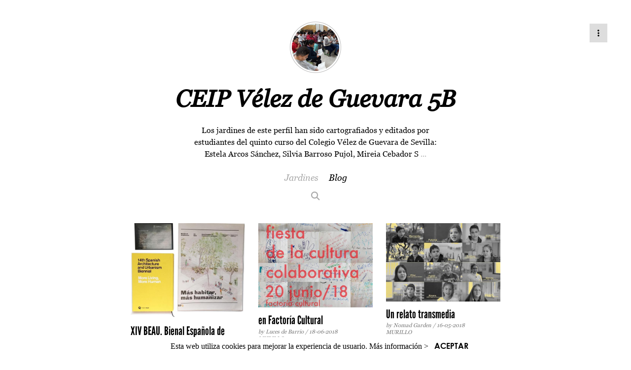

--- FILE ---
content_type: text/html; charset=utf-8
request_url: https://ceipvelezdeguevara5b.gardenatlas.net/gardener/ceip-velez-de-guevara-5b/?filter=5
body_size: 10092
content:






<!DOCTYPE html>
<html lang="en">
<head>
    <meta charset="UTF-8">

    
    <title> Garden Atlas </title>

    <!-- Font awesome cdn -->
    <link rel="stylesheet" type="text/css" href="https://cdnjs.cloudflare.com/ajax/libs/font-awesome/6.6.0/css/all.min.css"/>

    <!-- Google Analytics -->
<script>
window.ga=window.ga||function(){(ga.q=ga.q||[]).push(arguments)};ga.l=+new Date;
ga('create', 'UA-82622927-1', 'auto', 'garden_atlas');



ga('garden_atlas.send', 'pageview');
</script>
<script async src='https://www.google-analytics.com/analytics.js'></script>
<!-- End Google Analytics Code -->

    
    <!-- Profile Front page style sheet -->
    <link rel="stylesheet" type="text/css" href="/static/css/profile_front_page.css"/>
    <!-- Icons Menu style sheet -->
    
    <link rel="stylesheet" type="text/css" href="/static/css/icons_menu_profile.css"/>
    
    <!-- Main Right Menu (dotted) style sheet -->
    <link rel="stylesheet" type="text/css" href="/static/css/profile_menu.css"/>


</head>
<body>

    <div id="page_content" class="page_wrapper">
        <section class="header">
        
    
    


<div class="dropdown-main-menu" onclick="">
    
    <div class="dropdown-main-menu-icon"><a><span class="fa fa-ellipsis-v" aria-hidden="true"></span></a></div>
    
    <div class="dropdown-main-menu-content">
        
        <li>
            <a href="/login/">
                <span class="fa fa-unlock" aria-hidden="true"></span>
                Iniciar sesión
            </a>
        </li>
        
    </div>
</div>
    <div class="header_content center_text">

        

        





<div class="img-wrapper">
    <img onError="this.src='/static/img/default.jpg'" src="/media/gardeners/ceipvelezdeguevara5b%40nomadgarden.net/TALLER%201.VELEZ.jpg" />
</div>
<div>
    <a   href="
            
                https://ceipvelezdeguevara5b.gardenatlas.net
            "
        >
        <h1 class="georgia_it black_font title_font">CEIP Vélez de Guevara 5B</h1>
    </a>
</div>

<div class="about_me">
    <div class="small_font black_font center_text georgia text-links-style">
        <div id="about_text_short">
        </div>

        <div id="about_text_full" class="display_none">
        </div>

        
        <span id="gardener_stats" class="center_text display_none">
            
            <span class="georgia_it small_font">Jardines </span>
            <span class="league_gothic subtitle_font">2</span>

            

            <span class="georgia_it small_font">Espacios </span>
            <span class="league_gothic subtitle_font">12</span>
            <span class="georgia_it small_font">Especies</span>
            <span class="league_gothic subtitle_font">68</span>
            <span class="georgia_it small_font">Especímenes</span>
            <span class="league_gothic subtitle_font">924</span>
            <span class="georgia_it small_font">CO2 absorbido (Kg/año)</span>
            <span class="league_gothic subtitle_font">12.222,81</span>
        </span>
        

        <span id="about_text_shorten" class="center_text display_none">
            <a onclick="javascript:show_short_text();" class="clickable">&#x2303;</a>
        </span>
    </div>
</div>

<script type="text/javascript" src="/static/js/jquery-1.11.3.js"></script>
<script type="text/javascript">
    //-------------------------------------
    // READ MORE/LESS
    //-------------------------------------

    // Fix text on page-load.
    $(document).ready(function() {
        $('#about_text_short').html(fix_html_tags_and_add_dots(decodeBase64('[base64]')));
        $('#about_text_full').html(decodeBase64('[base64]'));
    });

    function show_short_text(){
        $('#about_text_short').show();
        $('#about_text_full').hide();
        $('#gardener_stats').hide();
        $('#about_text_shorten').hide();
    }

    function show_full_text(){
        $('#about_text_short').hide();
        $('#about_text_full').show();
        $('#gardener_stats').show();
        $('#about_text_shorten').show();
    }

    function fix_html_tags_and_add_dots(raw_text){
        var div = document.createElement('div');
        div.innerHTML=raw_text
        fixed_text = (div.innerHTML)
        return fixed_text.replace(new RegExp('</p>' + '$'), ' <a onclick="javascript:show_full_text();" class="clickable">...</a></p>');
    }

</script>


        

        <div class="menu_block">
            
                <div class="georgia_it main_menu_row subtitle_font dark_grey_font">
                    

<div class="nav-profile">
    <ul>
        
        <li><a href="/gardener/ceip-velez-de-guevara-5b/gardens/" class="">Jardines</a></li>
        
        
        
        <li><a href="/gardener/ceip-velez-de-guevara-5b/?filter=5" class="selected">Blog</a></li>
        
    </ul>
</div>

                    





<div class="nav-profile">
    <ul class="nav-profile-icons">
        <!-- Search -->
        <li>
            
            
            
            <a href="/search/gardener/182/">
            
            
            <i class="fa fa-search " aria-hidden="true"></i></a>
        </li>

        
        
    </ul>

    
    

    
</div>

<script type="text/javascript">
function check_items_creation() {
    
    alert("Lo siento. Su plan actual no le permite crear este elemento. Le animamos que amplie su plan en configuración de su perfil.");
    window.location = "/gardener/menu/plan/";
    
}
</script>


                </div>
            
        </div>
    </div>

        </section>

        <section id="main_sect" class="main_sect">
        
<div class="main_sect_content grid-wrapper">
    <div class="grid-blog">
        

        
            <div class="items-blog left_text" id="grid-item-blog">
                <a href="/garden/murillo/post/1529?filter=5"  target="_blank" >
                <!--
                
                <a href="/gardener/ceip-velez-de-guevara-5b/post/1529?filter=5">
                
                -->
                    
                    <div class="">
                        <img class="" data-original="/media/moment/2018/7/22/beau%20libros%202_preview.jpg" />
                    </div>
                    
                    <h3 class="post_preview_title_font">XIV BEAU. Bienal Española de Arquitectura y Urbanismo</h3>
                </a>
                <a href="/gardener/profile/luces-de-barrio/">
                    <h4 class="georgia">by Luces de Barrio / 22-07-2018</h4>
                </a>
                
                <a  href="/gardens/murillo/" >
                    <h4 class="georgia">MURILLO</h4>
                </a>
                
                <div class="post-text">
                    <p class=""><p>
 Luces de barrio 2017  ha sido una de las 55 obras seleccionadas dentro del panorama de obras de la XIV Bienal Española de Arquitectura y Urbanismo, organizada por el Ministerio de Fomento del Gobierno de España, el CSCAE y la fundación arquia bajo el lema
 <strong>
  <em>
   m
  </em>
  <em>
   ás habitar, más hum
  </em>
 </strong>
</p></p>
                </div>
            </div>
        
            <div class="items-blog left_text" id="grid-item-blog">
                <a href="/garden/murillo/post/1526?filter=5"  target="_blank" >
                <!--
                
                <a href="/gardener/ceip-velez-de-guevara-5b/post/1526?filter=5">
                
                -->
                    
                    <div class="">
                        <img class="" data-original="/media/moment/2018/6/18/Fc_preview.jpg" />
                    </div>
                    
                    <h3 class="post_preview_title_font">en Factoría Cultural</h3>
                </a>
                <a href="/gardener/profile/luces-de-barrio/">
                    <h4 class="georgia">by Luces de Barrio / 18-06-2018</h4>
                </a>
                
                <a  href="/gardens/murillo/" >
                    <h4 class="georgia">MURILLO</h4>
                </a>
                
                <div class="post-text">
                    <p class=""><p>
 <strong>
 </strong>
 El próximo miércoles 20 de junio se celebrará la
 <strong>
  Fiesta de la Cultura Colaborativa
 </strong>
 en FACTORÍA CULTURAL (Polígono Sur) un encuentro organizado por el Instituto de las Artes y la Cultura de Sevilla del Ayuntamiento de Sevilla.
</p>
<p>
 El proyecto Luces de barrio se
</p></p>
                </div>
            </div>
        
            <div class="items-blog left_text" id="grid-item-blog">
                <a href="/garden/murillo/post/1491?filter=5"  target="_blank" >
                <!--
                
                <a href="/gardener/ceip-velez-de-guevara-5b/post/1491?filter=5">
                
                -->
                    
                    <div class="">
                        <img class="" data-original="/media/moment/2018/5/16/LDB'17_preview.jpg" />
                    </div>
                    
                    <h3 class="post_preview_title_font">Un relato transmedia</h3>
                </a>
                <a href="/gardener/profile/nomad-garden/">
                    <h4 class="georgia">by Nomad Garden / 16-05-2018</h4>
                </a>
                
                <a  href="/gardens/murillo/" >
                    <h4 class="georgia">MURILLO</h4>
                </a>
                
                <div class="post-text">
                    <p class=""><p>
 Cientos de manos han participado en el proceso de construcción colectiva de las piezas que forman parte del desafío de Luces de barrio 2017: construir cinco jardines singulares que mejoren la salud medioambiental de cinco centros educativos públicos de Sevilla.
</p>
<p>
 Estos nuevos paisajes h
</p></p>
                </div>
            </div>
        
            <div class="items-blog left_text" id="grid-item-blog">
                <a href="/garden/ldb17-ceip-velezdeguevara/post/1485?filter=5"  target="_blank" >
                <!--
                
                <a href="/gardener/ceip-velez-de-guevara-5b/post/1485?filter=5">
                
                -->
                    
                    <div class="">
                        <img class="" data-original="/media/moment/2018/4/19/CEIP%20VELEZ%20DE%20GUEVARA.01_preview.jpg" />
                    </div>
                    
                    <h3 class="post_preview_title_font"> Puertas abiertas CEIP Vélez de Guevara</h3>
                </a>
                <a href="/gardener/profile/nomad-garden/">
                    <h4 class="georgia">by Nomad Garden / 19-04-2018</h4>
                </a>
                
                <a  href="/gardens/ldb17-ceip-velezdeguevara/" >
                    <h4 class="georgia">COLEGIO VÉLEZ DE GUEVARA</h4>
                </a>
                
                <div class="post-text">
                    <p class=""><p>
 
</p>
<p>
 
</p>
<p>
 
</p>
<p>
 
 <br />
</p>
<p>
</p></p>
                </div>
            </div>
        
            <div class="items-blog left_text" id="grid-item-blog">
                <a href="/garden/murillo/post/1479?filter=5"  target="_blank" >
                <!--
                
                <a href="/gardener/ceip-velez-de-guevara-5b/post/1479?filter=5">
                
                -->
                    
                    <div class="">
                        <img class="" data-original="/media/moment/2018/4/19/0.cartel_preview.jpg" />
                    </div>
                    
                    <h3 class="post_preview_title_font">Jornadas de puertas abiertas</h3>
                </a>
                <a href="/gardener/profile/nomad-garden/">
                    <h4 class="georgia">by Nomad Garden / 07-04-2018</h4>
                </a>
                
                <a  href="/gardens/murillo/" >
                    <h4 class="georgia">MURILLO</h4>
                </a>
                
                <div class="post-text">
                    <p class=""><p>
 Más de 250 estudiantes pertenecientes a 5 colegios de Sevilla han explorado durante los últimos meses las
 <a href="http://lucesdebarrio.gardenatlas.net/search/gardener/106/" target="_blank">
  <span class="Hyperlink0">
   especies botánicas
  </span>
 </a>
 de sus entornos más cercanos, compartiendo lo hallad
</p></p>
                </div>
            </div>
        
            <div class="items-blog left_text" id="grid-item-blog">
                <a href="/garden/ldb17-ceip-velezdeguevara/post/1450?filter=5"  target="_blank" >
                <!--
                
                <a href="/gardener/ceip-velez-de-guevara-5b/post/1450?filter=5">
                
                -->
                    
                    <div class="">
                        <img class="" data-original="/media/moment/2018/2/19/WhatsApp%20Image%202018-01-15%20at%2014.38.32%20(1)_preview.jpeg" />
                    </div>
                    
                    <h3 class="post_preview_title_font">Desde nuestro corazón y esfuerzo</h3>
                </a>
                <a href="/gardener/profile/alumnado-velez-de-guevara/">
                    <h4 class="georgia">by Alumnado Vélez de Guevara / 19-02-2018</h4>
                </a>
                
                <a  href="/gardens/ldb17-ceip-velezdeguevara/" >
                    <h4 class="georgia">COLEGIO VÉLEZ DE GUEVARA</h4>
                </a>
                
                <div class="post-text">
                    <p class=""><p>
 El 14 de diciembre “los relatores” del CEIP Vélez de Guevara (Torreblanca) nos montamos en el autobús 29 y fuimos hasta los Jardines de Murillo donde conocimos a los participantes de los demás colegios que están participando en este proyecto.
 <br />
</p>
<p>
 Allí estuvimos escribiendo en unas tarjetita
</p></p>
                </div>
            </div>
        
            <div class="items-blog left_text" id="grid-item-blog">
                <a href="/garden/murillo/post/1433?filter=5"  target="_blank" >
                <!--
                
                <a href="/gardener/ceip-velez-de-guevara-5b/post/1433?filter=5">
                
                -->
                    
                    <div class="">
                        <img class="" data-original="/media/moment/2018/1/9/Captura%20de%20pantalla%202018-01-09%20a%20las%2013.28.56_preview.png" />
                    </div>
                    
                    <h3 class="post_preview_title_font">La naturaleza del futuro</h3>
                </a>
                <a href="/gardener/profile/surnames/">
                    <h4 class="georgia">by Surnames / 09-01-2018</h4>
                </a>
                
                <a  href="/gardens/murillo/" >
                    <h4 class="georgia">MURILLO</h4>
                </a>
                
                <div class="post-text">
                    <p class=""><p>
 Viajar al pasado entre las habitaciones donde
 <strong>
  Murillo
 </strong>
 pasó sus últimos años y moverse por diferentes paisajes del futuro que dibujan una ciudad deseable. Esta es una de las infinitas formas de describir la experiencia del visitante al
 <strong>
  espacio-taller de la tercera edición
 </strong>
</p></p>
                </div>
            </div>
        
            <div class="items-blog left_text" id="grid-item-blog">
                <a href="/garden/ldb17-ceip-velezdeguevara/post/1427?filter=5"  target="_blank" >
                <!--
                
                <a href="/gardener/ceip-velez-de-guevara-5b/post/1427?filter=5">
                
                -->
                    
                    <div class="">
                        <img class="" data-original="/media/moment/2017/12/25/24852324_1675304365865567_3687339709139946365_n_preview.jpg" />
                    </div>
                    
                    <h3 class="post_preview_title_font">Así hicimos los agujeros</h3>
                </a>
                <a href="/gardener/profile/alumnado-velez-de-guevara/">
                    <h4 class="georgia">by Alumnado Vélez de Guevara / 25-12-2017</h4>
                </a>
                
                <a  href="/gardens/ldb17-ceip-velezdeguevara/" >
                    <h4 class="georgia">COLEGIO VÉLEZ DE GUEVARA</h4>
                </a>
                
                <div class="post-text">
                    <p class=""><p>
 En el patio de nuestro colegio Vélez de Guevara ahora crece un precioso Ombú bellasombra y el fresno que tenía sus raíces asfixiadas por el cemento ya respira bien. El día 7 de diciembre estuvimos ilustrando el trabajo en el patio con estos dibujos donde podemos ver a las chicas de Cuartocrecient
</p></p>
                </div>
            </div>
        
            <div class="items-blog left_text" id="grid-item-blog">
                <a href="/garden/ldb17-ceip-velezdeguevara/post/1424?filter=5"  target="_blank" >
                <!--
                
                <a href="/gardener/ceip-velez-de-guevara-5b/post/1424?filter=5">
                
                -->
                    
                    <div class="">
                        <img class="" data-original="/media/moment/2017/12/23/20171219_172604-01-01_preview.jpeg" />
                    </div>
                    
                    <h3 class="post_preview_title_font">Lo cotidiano para expresar lo trascendente </h3>
                </a>
                <a href="/gardener/profile/cuartocreciente-arq/">
                    <h4 class="georgia">by Cuartocreciente arq / 23-12-2017</h4>
                </a>
                
                <a  href="/gardens/ldb17-ceip-velezdeguevara/" >
                    <h4 class="georgia">COLEGIO VÉLEZ DE GUEVARA</h4>
                </a>
                
                <div class="post-text">
                    <p class=""><p>
 El proyecto Luces de barrio ha culminado con una propuesta de iluminación que debía expresar la intervención paisajística realizada en el proyecto "Agujeros vegetales" y que estará expuesta durante la Navidad en la Casa Murillo. Este año la ciudad celebra  además el 400 aniversario del nacimiento
</p></p>
                </div>
            </div>
        
            <div class="items-blog left_text" id="grid-item-blog">
                <a href="/garden/murillo/post/1416?filter=5"  target="_blank" >
                <!--
                
                <a href="/gardener/ceip-velez-de-guevara-5b/post/1416?filter=5">
                
                -->
                    
                    <div class="">
                        <img class="" data-original="/media/moment/2017/12/18/atmo%CC%81sferas_preview.jpg" />
                    </div>
                    
                    <h3 class="post_preview_title_font">Algo muy luminoso</h3>
                </a>
                <a href="/gardener/profile/surnames/">
                    <h4 class="georgia">by Surnames / 18-12-2017</h4>
                </a>
                
                <a  href="/gardens/murillo/" >
                    <h4 class="georgia">MURILLO</h4>
                </a>
                
                <div class="post-text">
                    <p class=""><p>
 En pleno barrio de Santa Cruz se está encendiendo algo. Continuamos celebrando la efeméride del nacimiento de Bartolomé Esteban Murillo abriendo en la
 <strong>
  casa del pintor
 </strong>
 un
 <strong>
  espacio-taller
 </strong>
 para acercar su obra a la comunidad. En estos días, atravesar la puerta del n
</p></p>
                </div>
            </div>
        
            <div class="items-blog left_text" id="grid-item-blog">
                <a href="/garden/ldb17-ceip-velezdeguevara/post/1383?filter=5"  target="_blank" >
                <!--
                
                <a href="/gardener/ceip-velez-de-guevara-5b/post/1383?filter=5">
                
                -->
                    
                    <div class="">
                        <img class="" data-original="/media/moment/2017/12/14/ARBOLES%20MOSAICO-100_preview.jpg" />
                    </div>
                    
                    <h3 class="post_preview_title_font">El árbol , la lenta explosión de una semilla</h3>
                </a>
                <a href="/gardener/profile/cuartocreciente-arq/">
                    <h4 class="georgia">by Cuartocreciente arq / 14-12-2017</h4>
                </a>
                
                <a  href="/gardens/ldb17-ceip-velezdeguevara/" >
                    <h4 class="georgia">COLEGIO VÉLEZ DE GUEVARA</h4>
                </a>
                
                <div class="post-text">
                    <p class=""><p>
 La lenta explosión de una semilla" es la forma en la que el artista y pedagogo Bruno Munari definía un árbol.  Y precisamente con su libro "Dibujar un árbol" iniciábamos nuestro taller con los alumnos de 5º de primaria del colegio Vélez de Guevara (Torreblanca).
</p>
<p>
 Dada la historia del coleg
</p></p>
                </div>
            </div>
        
            <div class="items-blog left_text" id="grid-item-blog">
                <a href="/garden/murillo/post/1377?filter=5"  target="_blank" >
                <!--
                
                <a href="/gardener/ceip-velez-de-guevara-5b/post/1377?filter=5">
                
                -->
                    
                    <div class="">
                        <img class="" data-original="/media/moment/2018/1/16/PRESENTACION_2_preview.jpg" />
                    </div>
                    
                    <h3 class="post_preview_title_font">&quot;Jardines de infancia&quot; en los Jardines de Murillo</h3>
                </a>
                <a href="/gardener/profile/surnames/">
                    <h4 class="georgia">by Surnames / 13-12-2017</h4>
                </a>
                
                <a  href="/gardens/murillo/" >
                    <h4 class="georgia">MURILLO</h4>
                </a>
                
                <div class="post-text">
                    <p class=""><p>
 A estas alturas del año las Luces de barrio brillan con toda su intensidad. Como un ciclo natural, semanas antes de Navidad, un nuevo mecanismo comienza a activarse en varios espacios singulares de la ciudad generando situaciones improbables. Esta vez, la estela de
</p></p>
                </div>
            </div>
        
            <div class="items-blog left_text" id="grid-item-blog">
                <a href="/garden/ldb17-ceip-velezdeguevara/post/1374?filter=5"  target="_blank" >
                <!--
                
                <a href="/gardener/ceip-velez-de-guevara-5b/post/1374?filter=5">
                
                -->
                    
                    <div class="">
                        <img class="" data-original="/media/moment/2017/12/13/PANOR%C3%81MICA-DIBUJO3_preview.jpg" />
                    </div>
                    
                    <h3 class="post_preview_title_font">Agujerear el hormigón del patio </h3>
                </a>
                <a href="/gardener/profile/cuartocreciente-arq/">
                    <h4 class="georgia">by Cuartocreciente arq / 13-12-2017</h4>
                </a>
                
                <a  href="/gardens/ldb17-ceip-velezdeguevara/" >
                    <h4 class="georgia">COLEGIO VÉLEZ DE GUEVARA</h4>
                </a>
                
                <div class="post-text">
                    <p class=""><p>
 Solastalgia
</p>
<p>
 <em>
  " Si podemos aceptar que el amor por el paisaje o por un lugar puede ser una emoción poderosa (...) entonces la experiencia de la desolación crónica de ese paisaje/lugar es igualmente fuerte. Eso es precisamente lo que describe la solastalgia
 </em>
 ".
</p>
<p>
 Así definía el fil
</p></p>
                </div>
            </div>
        
            <div class="items-blog left_text" id="grid-item-blog">
                <a href="/garden/murillo/post/1208?filter=5"  target="_blank" >
                <!--
                
                <a href="/gardener/ceip-velez-de-guevara-5b/post/1208?filter=5">
                
                -->
                    
                    <div class="">
                        <img class="" data-original="/media/moment/2017/12/10/z.9_preview.jpg" />
                    </div>
                    
                    <h3 class="post_preview_title_font">FUERA DE CUADRO</h3>
                </a>
                <a href="/gardener/profile/nomad-garden/">
                    <h4 class="georgia">by Nomad Garden / 10-12-2017</h4>
                </a>
                
                <a  href="/gardens/murillo/" >
                    <h4 class="georgia">MURILLO</h4>
                </a>
                
                <div class="post-text">
                    <p class=""><p>
 “Fuera de cuadro” es una introducción al documental que está realizando Surnames junto a Javi Vila  cuyo estreno oficial se producirá en la primavera del 2018. Se trata de una pieza que narra el proceso de construcción colectiva de las diferentes instalaciones que conforman esta edición de luces
</p></p>
                </div>
            </div>
        
            <div class="items-blog left_text" id="grid-item-blog">
                <a href="/garden/murillo/post/1207?filter=5"  target="_blank" >
                <!--
                
                <a href="/gardener/ceip-velez-de-guevara-5b/post/1207?filter=5">
                
                -->
                    
                    <div class="">
                        <img class="" data-original="/media/moment/2017/12/10/z.8_preview.jpg" />
                    </div>
                    
                    <h3 class="post_preview_title_font">RECREOS SONOROS</h3>
                </a>
                <a href="/gardener/profile/nomad-garden/">
                    <h4 class="georgia">by Nomad Garden / 10-12-2017</h4>
                </a>
                
                <a  href="/gardens/murillo/" >
                    <h4 class="georgia">MURILLO</h4>
                </a>
                
                <div class="post-text">
                    <p class=""><p>
 “Recreos sonoros” es una obra experimental realizada por Miguel Marín -Arbol- a partir de los sonidos registrados en los colegios durante los talleres creativos, para reorganizarlos posteriormente en nuevas estructuras sonoras que hacen aflorar una percepción ampliada y sensible de lo que ocurre
</p></p>
                </div>
            </div>
        
            <div class="items-blog left_text" id="grid-item-blog">
                <a href="/garden/murillo/post/1206?filter=5"  target="_blank" >
                <!--
                
                <a href="/gardener/ceip-velez-de-guevara-5b/post/1206?filter=5">
                
                -->
                    
                    <div class="">
                        <img class="" data-original="/media/moment/2017/12/10/z.7_preview.jpg" />
                    </div>
                    
                    <h3 class="post_preview_title_font">RETINAS TÁCTILES</h3>
                </a>
                <a href="/gardener/profile/nomad-garden/">
                    <h4 class="georgia">by Nomad Garden / 10-12-2017</h4>
                </a>
                
                <a  href="/gardens/murillo/" >
                    <h4 class="georgia">MURILLO</h4>
                </a>
                
                <div class="post-text">
                    <p class=""><p>
 Esta obra es el resultado de un encargo realizado al fotógrafo Óscar Romero con el objeto de establecer un diálogo entre la construcción de paisajes con los niños de los colegios y las imágenes más populares de Murillo y el barroco.
</p>
<p>
 El medio propuesto es un mural compuesto por múltiples im
</p></p>
                </div>
            </div>
        
            <div class="items-blog left_text" id="grid-item-blog">
                <a href="/garden/ldb17-ceip-velezdeguevara/post/1363?filter=5"  target="_blank" >
                <!--
                
                <a href="/gardener/ceip-velez-de-guevara-5b/post/1363?filter=5">
                
                -->
                    
                    <div class="">
                        <img class="" data-original="/media/moment/2017/12/11/MAPA.ad3.2_preview.jpg" />
                    </div>
                    
                    <h3 class="post_preview_title_font">Cartografía botánica Patios del Vélez de Guevara</h3>
                </a>
                <a href="/gardener/profile/nomad-garden/">
                    <h4 class="georgia">by Nomad Garden / 10-12-2017</h4>
                </a>
                
                <a  href="/gardens/ldb17-ceip-velezdeguevara/" >
                    <h4 class="georgia">COLEGIO VÉLEZ DE GUEVARA</h4>
                </a>
                
                <div class="post-text">
                    <p class=""><p>
 En el Otoño de 2017, el 5º curso del colegio Vélez de Guevara de Sevilla cartografió la Arboleda digital de las especies que habitan en los espacios exteriores del colegio. Un inventario que asciende hasta la fecha a 75 especímenes de 31 especies diferentes  y cuya absorción de CO2 asciende a más
</p></p>
                </div>
            </div>
        
            <div class="items-blog left_text" id="grid-item-blog">
                <a href="/garden/ldb17-ceip-velezdeguevara/post/1202?filter=5"  target="_blank" >
                <!--
                
                <a href="/gardener/ceip-velez-de-guevara-5b/post/1202?filter=5">
                
                -->
                    
                    <div class="">
                        <img class="" data-original="/media/moment/2017/12/10/z.3_preview.jpg" />
                    </div>
                    
                    <h3 class="post_preview_title_font">AGUJEROS DEL VÉLEZ DE GUEVARA</h3>
                </a>
                <a href="/gardener/profile/nomad-garden/">
                    <h4 class="georgia">by Nomad Garden / 10-12-2017</h4>
                </a>
                
                <a  href="/gardens/ldb17-ceip-velezdeguevara/" >
                    <h4 class="georgia">COLEGIO VÉLEZ DE GUEVARA</h4>
                </a>
                
                <div class="post-text">
                    <p class=""><p>
 “Agujeros” es una instalación realizada para romper la tendencia actual a sellar con hormigón la superficie de los centros educativos, facilitando así el contacto con materiales blandos, vivos, performativos.
</p>
<p>
 Con este objetivo la intervención articula un protocolo didáctico para agujerear
</p></p>
                </div>
            </div>
        
            <div class="items-blog left_text" id="grid-item-blog">
                <a href="/garden/ldb17-ceip-velezdeguevara/post/1224?filter=5"  target="_blank" >
                <!--
                
                <a href="/gardener/ceip-velez-de-guevara-5b/post/1224?filter=5">
                
                -->
                    
                    <div class="">
                        <img class="" data-original="/media/moment/2017/12/10/br.COLLAGE.2.VELEZ_preview.jpg" />
                    </div>
                    
                    <h3 class="post_preview_title_font">Inventario botánico CEIP Vélez de Guevara</h3>
                </a>
                <a href="/gardener/profile/nomad-garden/">
                    <h4 class="georgia">by Nomad Garden / 10-12-2017</h4>
                </a>
                
                <a  href="/gardens/ldb17-ceip-velezdeguevara/" >
                    <h4 class="georgia">COLEGIO VÉLEZ DE GUEVARA</h4>
                </a>
                
                <div class="post-text">
                    <p class=""><p>
 En el Otoño de 2017, el 5º curso del colegio Vélez de Guevara comenzó la identificación y descripción de las especies vegetales del colegio. Un inventario que asciende hasta la fecha a 31 especies diferentes que pueden descubrir a través de su mirada clicando
</p></p>
                </div>
            </div>
        
            <div class="items-blog left_text" id="grid-item-blog">
                <a href="/garden/ldb17-ceip-velezdeguevara/post/1186?filter=5"  target="_blank" >
                <!--
                
                <a href="/gardener/ceip-velez-de-guevara-5b/post/1186?filter=5">
                
                -->
                    
                    <div class="">
                        <img class="" data-original="/media/moment/2017/12/7/ombu_preview.jpg" />
                    </div>
                    
                    <h3 class="post_preview_title_font">Alcorques para bellas sombras</h3>
                </a>
                <a href="/gardener/profile/luces-de-barrio/">
                    <h4 class="georgia">by Luces de Barrio / 05-12-2017</h4>
                </a>
                
                <a  href="/gardens/ldb17-ceip-velezdeguevara/" >
                    <h4 class="georgia">COLEGIO VÉLEZ DE GUEVARA</h4>
                </a>
                
                <div class="post-text">
                    <p class=""><p>
 Mañana día 6 de diciembre en el patio de recreo del
 <span class="_247o">
  CEIP Vélez De Guevara, dentro de las acciones del programa Luces de barrio, en colaboración con Arboleda Digital, el equipo creativo de CuartoCreciente con la colaboración de Recetas Urbanas y Azul Jardines llevará a cabo la
 </span>
</p></p>
                </div>
            </div>
        
            <div class="items-blog left_text" id="grid-item-blog">
                <a href="/garden/ldb17-ceip-velezdeguevara/post/1153?filter=5"  target="_blank" >
                <!--
                
                <a href="/gardener/ceip-velez-de-guevara-5b/post/1153?filter=5">
                
                -->
                    
                    <div class="">
                        <img class="" data-original="/media/moment/2017/11/28/23231612_1646932855369385_8630508346853324640_n_preview.jpg" />
                    </div>
                    
                    <h3 class="post_preview_title_font">Sorpresa botánica</h3>
                </a>
                <a href="/gardener/profile/alumnado-velez-de-guevara/">
                    <h4 class="georgia">by Alumnado Vélez de Guevara / 28-11-2017</h4>
                </a>
                
                <a  href="/gardens/ldb17-ceip-velezdeguevara/" >
                    <h4 class="georgia">COLEGIO VÉLEZ DE GUEVARA</h4>
                </a>
                
                <div class="post-text">
                    <p class=""><p>
 <strong>
  'Exploradores', por Nieves Sánchez
 </strong>
 . La mañana del 7 de noviembre llegaron al colegio varios hombres y mujeres que se denominaban “exploradores botánicos novatos” que creo que  quiere decir “que tienen amor a las plantas”. Su objetivo era enseñarnos cosas bonitas de las plantas co
</p></p>
                </div>
            </div>
        
            <div class="items-blog left_text" id="grid-item-blog">
                <a href="/garden/ldb17-ceip-velezdeguevara/post/1107?filter=5"  target="_blank" >
                <!--
                
                <a href="/gardener/ceip-velez-de-guevara-5b/post/1107?filter=5">
                
                -->
                    
                    <div class="">
                        <img class="" data-original="/media/moment/2017/11/15/Relatores%20Velez%20de%20Guevara_preview.jpg" />
                    </div>
                    
                    <h3 class="post_preview_title_font">Nos encanta contar historias</h3>
                </a>
                <a href="/gardener/profile/alumnado-velez-de-guevara/">
                    <h4 class="georgia">by Alumnado Vélez de Guevara / 15-11-2017</h4>
                </a>
                
                <a  href="/gardens/ldb17-ceip-velezdeguevara/" >
                    <h4 class="georgia">COLEGIO VÉLEZ DE GUEVARA</h4>
                </a>
                
                <div class="post-text">
                    <p class=""><p>
 Nuestros nombres son Ainara, Nieves, Rubén, Andrea, Salma y Estela, y así aparecemos en esta foto hecha en el patio de nuestro colegio, el Vélez de Guevara. Ya hemos comenzado esta aventura de Luces de barrio junto con todos nuestros compañeros y compañeras de 5º y estamos deseando contaros todo
</p></p>
                </div>
            </div>
        
            <div class="items-blog left_text" id="grid-item-blog">
                <a href="/garden/ldb17-ceip-velezdeguevara/post/1063?filter=5"  target="_blank" >
                <!--
                
                <a href="/gardener/ceip-velez-de-guevara-5b/post/1063?filter=5">
                
                -->
                    
                    <div class="">
                        <img class="" data-original="/media/moment/2017/11/5/talleres-Cuartocreciente_preview.jpg" />
                    </div>
                    
                    <h3 class="post_preview_title_font">Formando equipo: Cuartocreciente arq + Azul jardines + Recetas Urbanas</h3>
                </a>
                <a href="/gardener/profile/cuartocreciente-arq/">
                    <h4 class="georgia">by Cuartocreciente arq / 05-11-2017</h4>
                </a>
                
                <a  href="/gardens/ldb17-ceip-velezdeguevara/" >
                    <h4 class="georgia">COLEGIO VÉLEZ DE GUEVARA</h4>
                </a>
                
                <div class="post-text">
                    <p class=""><p>
 El equipo creativo que nos hemos reunido para intervenir en el colegio Vélez de Guevara está formado por Cuartocreciente arquitectura y Azul jardines, y cuenta con la colaboración especial de  Recetas Urbanas para el trabajo de ejecución de obra con la comunidad educativa y Rosalía Fenutria Aumes
</p></p>
                </div>
            </div>
        
            <div class="items-blog left_text" id="grid-item-blog">
                <a href="/garden/ldb17-ceip-velezdeguevara/post/1062?filter=5"  target="_blank" >
                <!--
                
                <a href="/gardener/ceip-velez-de-guevara-5b/post/1062?filter=5">
                
                -->
                    
                    <div class="">
                        <img class="" data-original="/media/moment/2017/11/5/5_preview.jpg" />
                    </div>
                    
                    <h3 class="post_preview_title_font">Comunidad educativa: primeros encuentros</h3>
                </a>
                <a href="/gardener/profile/cuartocreciente-arq/">
                    <h4 class="georgia">by Cuartocreciente arq / 05-11-2017</h4>
                </a>
                
                <a  href="/gardens/ldb17-ceip-velezdeguevara/" >
                    <h4 class="georgia">COLEGIO VÉLEZ DE GUEVARA</h4>
                </a>
                
                <div class="post-text">
                    <p class=""><p>
 Cuartocreciente Arquitectura y el CEIP López de Guevara nos encontramos el 26 de octubre gracias a Nomad Garden y su valiosa iniciativa Luces de Barrio.
</p>
<p>
 En esa soleada mañana descubrimos a una directora preocupada por una reforma de patio escolar realizada apenas hacía un año (noviembre de
</p></p>
                </div>
            </div>
        
            <div class="items-blog left_text" id="grid-item-blog">
                <a href="/garden/murillo/post/1195?filter=5"  target="_blank" >
                <!--
                
                <a href="/gardener/ceip-velez-de-guevara-5b/post/1195?filter=5">
                
                -->
                    
                    <div class="">
                        <img class="" data-original="/media/moment/2018/7/22/publicacion_preview.jpg" />
                    </div>
                    
                    <h3 class="post_preview_title_font">NOTICIAS </h3>
                </a>
                <a href="/gardener/profile/luces-de-barrio/">
                    <h4 class="georgia">by Luces de Barrio / 10-10-2017</h4>
                </a>
                
                <a  href="/gardens/murillo/" >
                    <h4 class="georgia">MURILLO</h4>
                </a>
                
                <div class="post-text">
                    <p class=""><p>
 <strong>
  Premios y distinciones:
 </strong>
</p>
<p>
 Luces de barrio '17.
 <a href="http://www.bienalesdearquitectura.es/images/XIV_BEAU/XIV_BEAU_Acta-OBRAS-Jurado.pdf" target="_blank">
  OBRA SELECCIONADA EN LA XVI Bienal Española de Arquitectura y Urbanismo.
 </a>
 <br />
</p>
<p>
</p></p>
                </div>
            </div>
        
            <div class="items-blog left_text" id="grid-item-blog">
                <a href="/garden/murillo/post/1194?filter=5"  target="_blank" >
                <!--
                
                <a href="/gardener/ceip-velez-de-guevara-5b/post/1194?filter=5">
                
                -->
                    
                    <h3 class="post_preview_title_font">CRÉDITOS 2017</h3>
                </a>
                <a href="/gardener/profile/luces-de-barrio/">
                    <h4 class="georgia">by Luces de Barrio / 09-10-2017</h4>
                </a>
                
                <a  href="/gardens/murillo/" >
                    <h4 class="georgia">MURILLO</h4>
                </a>
                
                <div class="post-text">
                    <p class=""><p>
 <strong>
  LUCES DE BARRIO 2017
 </strong>
 es un proyecto del Ayuntamiento de Sevilla a través del Área de Hábitat Urbano, Cultura y Turismo y del Área de Educación, Participación Ciudadana y Edificios Municipales.
</p>
<p>
 <strong>
 </strong>
 <strong>
  COMISARIADO
 </strong>
 : Nomad Garden
</p>
<p>
 <strong>
  COMUNI
 </strong>
</p></p>
                </div>
            </div>
        
            <div class="items-blog left_text" id="grid-item-blog">
                <a href="/garden/murillo/post/1200?filter=5"  target="_blank" >
                <!--
                
                <a href="/gardener/ceip-velez-de-guevara-5b/post/1200?filter=5">
                
                -->
                    
                    <div class="">
                        <img class="" data-original="/media/moment/2017/12/9/Manifiesto4_preview.jpg" />
                    </div>
                    
                    <h3 class="post_preview_title_font">ARBOLEDA DIGITAL </h3>
                </a>
                <a href="/gardener/profile/arboleda-digital/">
                    <h4 class="georgia">by Arboleda digital / 09-10-2017</h4>
                </a>
                
                <a  href="/gardens/murillo/" >
                    <h4 class="georgia">MURILLO</h4>
                </a>
                
                <div class="post-text">
                    <p class=""><p>
 Celebrar la labor de las instituciones que están repensando los entornos escolares como espacios innovadores de aprendizaje, integración y sostenibilidad es la finalidad de esta edición de luces de barrio 2017.
</p>
<p>
 Con este objetivo hemos seleccionado cinco casos en los cuales ya existen comuni
</p></p>
                </div>
            </div>
        
            <div class="items-blog left_text" id="grid-item-blog">
                <a href="/garden/murillo/post/1193?filter=5"  target="_blank" >
                <!--
                
                <a href="/gardener/ceip-velez-de-guevara-5b/post/1193?filter=5">
                
                -->
                    
                    <div class="">
                        <img class="" data-original="/media/moment/2017/12/9/Murillo_preview.jpg" />
                    </div>
                    
                    <h3 class="post_preview_title_font">INTRODUCCIÓN</h3>
                </a>
                <a href="/gardener/profile/nomad-garden/">
                    <h4 class="georgia">by Nomad Garden / 08-10-2017</h4>
                </a>
                
                <a  href="/gardens/murillo/" >
                    <h4 class="georgia">MURILLO</h4>
                </a>
                
                <div class="post-text">
                    <p class=""><p>
 Murillo cultivó un especial interés por la infancia a lo largo de toda su obra, desarrollando una gran sensibilidad para representar la cotidianidad infantil más allá de las temáticas tratadas.
</p>
<p>
 Es por ello que coincidiendo con la efeméride de su nacimiento, se abre en la casa del pintor un
</p></p>
                </div>
            </div>
        
    </div>
</div>

        </section>

        
<div id="footer" class="global">
    
        
    
    Powered by <a href="https://www.gardenatlas.net">Garden Atlas</a>
</div>

<div class="cookie-banner">
  Esta web utiliza cookies para mejorar la experiencia de usuario. <a target="_blank" href="/faq/#q6">Más información ></a>&nbsp;&nbsp;&nbsp;<a class="close">ACEPTAR</a>
</div>


    </div>

    <script type="text/javascript">
        var nomadGarden = {};
    </script>
    <script type="text/javascript" src="/static/js/jquery-1.11.3.js"></script>
    <script type="text/javascript" src="/static/js/lodash.js"></script>
    <script type="text/javascript" src="/static/js/js.cookie.js"></script>
    <script type="text/javascript" src="/static/js/nomad-utils.js"></script>
    <script type="text/javascript" src="/static/js/jquery.backstretch.min.js"></script>
    <script type="text/javascript" src="/static/js/imagesloaded.pkgd.min.js"></script>

    
    <script type="text/javascript" src="/static/js/jquery.lazyload.min.js"></script>
    <script type="text/javascript" src="/static/js/masonry.pkgd.min.js"></script>
    <script type="text/javascript" src="/static/js/jquery-mansory-ordered.js"></script>
    <script type="text/javascript" src="/static/js/nomad-listings.js"></script>


</body>
</html>

--- FILE ---
content_type: text/css
request_url: https://ceipvelezdeguevara5b.gardenatlas.net/static/css/icons_menu_profile.css
body_size: 2603
content:
/* icons menu */

.nav-profile {
     text-align: center;
}

.nav-profile-icons {
     margin: auto 0;
     margin-top: 0.2rem !important;
     text-align: center;
     line-height: 1.0;
}

.nav-profile a {
    font-family: "Georgia Italic";
    font-size: 1.1rem;
    color: #AAAAAA;
    margin: 0;
    line-height: 2;
}

.nav-profile-icons a {
    font-family: "League Gothic";
    font-size: 1.1rem;
    color: #AAAAAA;
    margin: 0;
}


.nav-profile-icon-salmon a {
    color: #FF8080;
}

.nav-profile ul {
    display: inline-block;
    margin: 0;
    padding: 0;
}

.nav-profile ul li {
    display: inline-block;
    padding: 0;
}

.nav-profile li:not(:first-child):before {
    font-family: "League Gothic";
	opacity: 1.0;
    font-size: 1.1rem;
	content: "";
	font-weight: normal;
	margin: 0 0.5rem;
	color: #AAAAAA;
	vertical-align: middle;
	padding-bottom: 0.3rem;
}

.nav-profile-icons li:not(:first-child):before {
    font-family: "League Gothic";
	opacity: 1.0;
    font-size: 1.1rem;
	content: "\0020 \0020 \0020";
	font-weight: normal;
	margin: 0 0.5rem;
	color: #AAAAAA;
	vertical-align: middle;
	padding-bottom: 0.7rem;
}

.nav-profile ul li .selected {
    color: #000000 !important;
}

.nav-profile ul li .white_letters {
    color: #FFFFFF;
}

/*
.nav-profile ul.logged-user li a {
    color: #FF8080 !important;
}

.nav-profile .logged-user li:not(:first-child):before {
	color: #FF8080;
}
*/

.menu-separator {
    width: 0.7rem;
}

/* dropdown */

.dropdown-creation {
    position: relative;
    display: inline-block;
    z-index: 3;
}

.dropdown-creation-content {
    left: 0;
    margin-left: 2rem;
    margin-top: 0rem;
    display: block;
    position: absolute;
    background-color: #FF8080;
    min-width: 3.5rem;
    z-index: 1;
    padding: 0.2rem 1.2rem;
    transition-delay: 500ms;
    visibility: hidden;
}

ul.logged-user div.dropdown-creation-content a {
    font-size: 1.8rem;
    color: white !important;
    text-decoration: none;
    display: block;
}

.dropdown-creation:hover .dropdown-creation-content {
    transition-delay: 0s;
    visibility: visible;
}

/* Notification bell bubble*/

i.notif-bell {
  position: relative;
  cursor: pointer;
}
span.notif-bubble {
  position: absolute;
  font-size: 0.7rem;
  top: -4px;
  right: -3px;
}

/* DEPRECATED. Number of notifications n fa-bubble not being shown now. */
/*
span.notif-num {
  position: absolute;
  font-size: 0.4em;
  font-family: "Georgia";
  text-align: center;
  vertical-align: middle;
  top: -2px;
  color: #fff;
  right: -2.5px;
}
*/

.salmon-color {
    color: #FF8080 !important;
}


--- FILE ---
content_type: application/javascript
request_url: https://ceipvelezdeguevara5b.gardenatlas.net/static/js/nomad-listings.js
body_size: 1268
content:
$(document).ready(function() {
  var $boxes = $('.items-blog');
  var $container = $('.grid-blog');

  $container.imagesLoaded( function() {
    $boxes.fadeIn('0.5');
    $container.masonry({
        // options
        itemSelector: '#grid-item-blog',
        layoutPriorities: {
            // Masonry default: Try to occupy highest available position.
            // Weight: Pixels of vertical distance from most upper spot.
            upperPosition: 1,
            // Shelf order: Try to display bricks in original order.
            //   (increases ordered-ness, decreases space-efficiency)
            // Weight: Pixels of distance of current brick's top left corner
            //         from previous brick's top right corner.
            shelfOrder: 1
        }
    });

    $('.items-blog img').addClass('not-loaded');
    $('.items-blog img.not-loaded').lazyload({
        effect: 'fadeIn',
        load: function() {
            // Disable trigger on this image
            $(this).removeClass("not-loaded");
            $container.masonry('reload');
        }
    });

    $('.items-blog img.not-loaded').trigger('scroll');
  });
});

$(window).bind('resize', function() {
  setTimeout(function() {
    $('.grid-blog').masonry("reload");
  }, 100);
});

